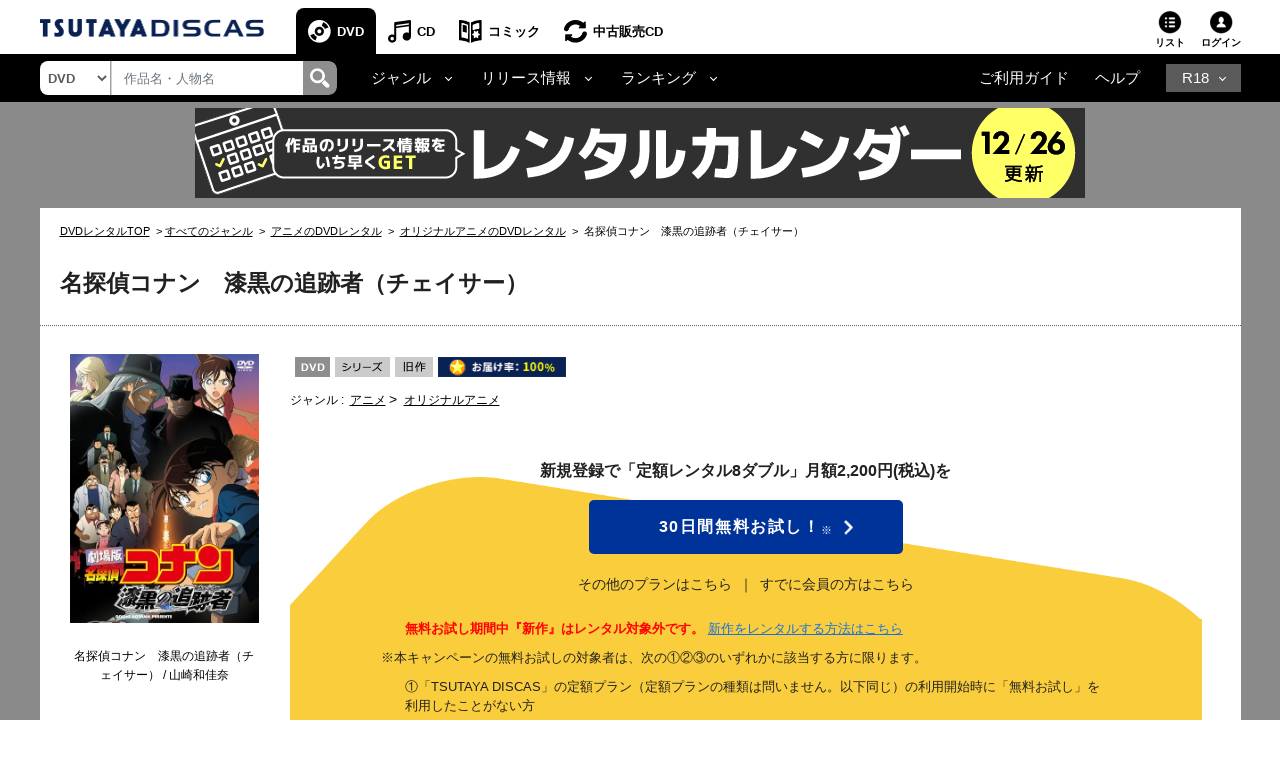

--- FILE ---
content_type: text/css
request_url: https://www.discas.net/netdvd/css/discas/css/dvd/dvd_detail_2_login.css?20240520
body_size: 4973
content:
.left-content-dvd {
  background: #fff;
  max-width: 75%;
  color: #000;
  padding-top: 1px !important;
}
.left-content-dvd .relative-work-bar {
  margin-top: 27px !important;
}
.img-banner-detail {
  width: 890px;
  height: 90px;
}
/*#img-star {
  display: none;
}*/
#left-content .c_pager_num {
  padding-bottom: 2px;
}
#left-content .c_pager_num .page-number-text .has_pages {
  position: absolute;
  left: 15px;
}
.relative-product {
  margin-bottom: 22px;
}
.wrap-center-cnt-dvd-login {
  font-family: HelveticaNeue, 'HiraKakuProN-W3', 'メイリオ', sans-serif;
}
.wrap-center-cnt-dvd-login .tab-dvd {
  margin-bottom: 14px;
}
.wrap-center-cnt-dvd-login .p-dvd-bar {
  font-size: 12px;
}
.wrap-center-cnt-dvd-login .c_pager_num {
  border-bottom: 1px dotted #666;
  border-top: 1px dotted #666;
  margin-left: 17px;
  margin-right: 21px;
  padding-bottom: 0px;
  padding-top: 2.3%;
  margin-top: 16px;
}
.wrap-center-cnt-dvd-login .c_pager_num .p-page-number {
  margin-top: 0px;
  margin-left: -25px !important;
}
.wrap-center-cnt-dvd-login .c_pager_num .pagination-detail {
  padding-left: 13%;
  padding-bottom: 20px;
}
.wrap-center-cnt-dvd-login .c_pager_num_end {
  border-top: none;
}
.wrap-center-cnt-dvd-login .wrap-content {
  margin-left: 17px;
  margin-right: 21px;
  padding-bottom: 16px;
  margin-top: 20px;
  border-bottom: 1px dotted #666;
}
.wrap-center-cnt-dvd-login .wrap-content .wrap-discas_spec_table {
  bottom: 0px;
  display: none;
  width: 100%;
  font-size: 12px;
}
.wrap-center-cnt-dvd-login .wrap-content .wrap-discas_spec_table .discas_spec_table {
  width: 100%;
  margin-bottom: 12px;
}
.wrap-center-cnt-dvd-login .wrap-content .wrap-discas_spec_table .discas_spec_table tbody {
  border: 1px solid #c6c6c6;
}
.wrap-center-cnt-dvd-login .wrap-content .wrap-discas_spec_table .discas_spec_table tr th {
  width: 33%;
  padding: 10px 15px 5px;
  border-right: 1px solid #c6c6c6;
}
.wrap-center-cnt-dvd-login .wrap-content .wrap-discas_spec_table .discas_spec_table tr td {
  width: 33%;
  padding: 1px 15px 10px;
  border-right: 1px solid #c6c6c6;
  border-bottom: 1px solid #c6c6c6;
}
.wrap-center-cnt-dvd-login .wrap-content .wrap-title {
  padding-left: 0px;
}
.wrap-center-cnt-dvd-login .wrap-content .wrap-title img {
  height: 20px;
  margin-left: 10px;
}
.wrap-center-cnt-dvd-login .wrap-content .wrap-title p {
  font-weight: 400;
  font-size: 12px;
  margin: 0px;
}
.wrap-center-cnt-dvd-login .wrap-content .wrap-btn {
  padding-right: 0px;
}
.wrap-center-cnt-dvd-login .wrap-content .wrap-btn .btn-add,
.wrap-center-cnt-dvd-login .wrap-content .wrap-btn .btn-pay {
  width: 54% !important;
  float: right;
  margin-top: 0px !important;
}
.wrap-center-cnt-dvd-login .wrap-content .wrap-btn .btn-pay {
  margin-top: 1px !important;
}
.wrap-center-cnt-dvd-login .wrap-content .link-detail {
  padding: 0px;
  margin-top: 19px;
}
.wrap-center-cnt-dvd-login .wrap-content .link-detail a {
  font-size: 12px;
  text-decoration: underline;
}
.wrap-center-cnt-dvd-login .wrap-content .link-detail a:hover {
  color: #039;
}
.wrap-center-cnt-dvd-login .wrap-content .link-detail .link_toggle {
  margin-top: 0px;
}
/*.wrap-center-cnt-dvd-login .wrap-content .wrap-btn .btn-add a:after {
  content: "";
  background: url("/images/dvd-detail/icon-star.png") no-repeat;
  width: 25px;
  height: 25px;
  margin-top: -11px;
  position: absolute;
  top: 50%;
  right: 10px;
}*/
.wrap-center-cnt-dvd-login #img-star {
  display: block;
}
.wrap-center-cnt-dvd-login .icon_toggle_discas_tb {
  display: inline-block;
  background: url("/cosmo_common/images/arrow_down.png") no-repeat right center;
  padding-right: 15px;
  cursor: pointer;
  text-decoration: underline;
  font-size: 12px;
  color: #000;
}
.wrap-center-cnt-dvd-login .open-discas-tb {
  background: url("/cosmo_common/images/arrow_up.png") no-repeat right center;
}
.wrap-center-cnt-dvd-login .icon_toggle_discas_tb:hover {
  text-decoration: underline;
  color: #315090;
}
.wrap-center-cnt-dvd-login .c-center button {
  width: 73% !important;
  margin-top: 0px !important;
}
.wrap-center-cnt-dvd-login .c-center .div_left button {
  float: right;
}
.wrap-center-cnt-dvd-login .c-center .div_left button a {
  width: 100%;
}
.wrap-center-cnt-dvd-login .c-center .div_right button {
  margin-left: 1px !important;
}
.wrap-center-cnt-dvd-login .c-center .div_right button a {
  width: 90%;
}
.wrap-center-cnt-dvd-login .c-center .col-6 {
  padding-right: 0px;
  padding-left: 0px;
}
.wrap-center-cnt-dvd-login .c-center #img-arrow-right {
  width: 3% !important;
}
.wrap-center-cnt-dvd-login .c_pager_num_end {
  padding-top: 0px !important;
}
.btn-add:hover {
  background-color: #026 !important;
}
.btn-pay:hover {
  background-color: #062 !important;
}
.wrap-center-cnt-dvd-login-mb {
  display: none;
}
.wrap-center-cnt-dvd-login .c-center .div_left button a {
  width: 94%;
}
.wrap-center-cnt-dvd-login .c-center button {
  width: 78% !important;
  margin-top: 0px !important;
}
.wrap-center-cnt-dvd-login .c-center button a {
  text-align: center;
}
.wrapper-cnt-login .wrap-btn .btn-add,
.wrapper-cnt-login .wrap-btn .btn-pay {
  width: 59% !important;
}
.wrapper-cnt-login .wrap-btn .btn-add {
  padding: 15px 17px 15px 3px !important;
}
.wrapper-cnt-login .wrap-btn .btn-add #img-star {
  margin-right: 0px;
  margin-top: 12px;
}
.wrapper-cnt-login .wrap-btn .btn-add a {
  width: 86%;
}
.wrapper-cnt-login .c-center .btn-add {
  width: 80%;
}
.text-btn-center1,
.text-btn-center2 {
  text-align: center;
}
@media (max-width: 1113.98px) {
  .wrap-center-cnt-dvd-login .c-center button {
    width: 86% !important;
  }
}
@media (max-width: 1106.98px) {
  .wrapper-cnt-login .wrap-btn .btn-add #img-star {
    margin-top: -30px;
  }
}
@media (max-width: 991.98px) {
  .wrap-center-cnt-dvd-login {
    display: none;
  }
  .wrap-center-cnt-dvd-login-mb {
    display: block;
    color: #212121;
    font: 12px/17px arial, sans-serif;
  }
  .wrap-center-cnt-dvd-login-mb .title {
    font-size: 15px;
    font-weight: bold;
    margin-bottom: 10px;
    margin-top: 10px;
    margin-left: 12px;
  }
  .wrap-center-cnt-dvd-login-mb .page-num {
    padding-left: 12px;
    padding-top: 12px;
    background: #efede7;
    padding-bottom: 10px;
    font-size: 13px;
    font-weight: bold;
  }
  .wrap-center-cnt-dvd-login-mb .page-num p {
    margin-bottom: 0.7rem;
  }
  .wrap-center-cnt-dvd-login-mb .pagination {
    border-radius: 0px;
  }
  .wrap-center-cnt-dvd-login-mb .pagination a:not(.active) {
    color: #1972dd;
  }
  .wrap-center-cnt-dvd-login-mb .pagination .active {
    color: #212121;
    margin-left: 5px;
  }
  .wrap-center-cnt-dvd-login-mb .wrap-content .title {
    margin-left: 0px;
  }
  .wrap-center-cnt-dvd-login-mb .wrap-content img {
    height: 20px;
    margin-bottom: 19px;
  }
  .wrap-center-cnt-dvd-login-mb .wrap-content .wrap-item .item .btn-pay a img #img-arrow-right {
	display: none;
  }
  .wrap-center-cnt-dvd-login-mb .wrap-content .wrap-item {
    border-bottom: solid 1px #e7e7e7;
  }
  .wrap-center-cnt-dvd-login-mb .wrap-content .item {
    margin-left: 12px;
    padding-bottom: 21px;
  }
  .wrap-center-cnt-dvd-login-mb .wrap-content .item .wrap-btn {
    padding-left: 5px;
    padding-right: 3px;
    padding-bottom: 24px;
    font: bold 14px/42px Arial, Helvetica, sans-serif;
  }
  .wrap-center-cnt-dvd-login-mb .wrap-content .item .wrap-btn .col-12 {
    margin-left: 0px;
    padding-left: 0px;
    padding-right: 0px;
    margin-bottom: 12px;
  }
  .wrap-center-cnt-dvd-login-mb .wrap-content .item .wrap-btn .col-12 .disabled {
  	display: none;
  }
  .wrap-center-cnt-dvd-login-mb .wrap-content .item .wrap-btn .btn-add,
  .wrap-center-cnt-dvd-login-mb .wrap-content .item .wrap-btn .btn-pay {
    width: 97%;
    height: 44px;
    border: 1px #999 solid;
    margin-left: 0px;
    margin-right: 10px;
  }
  .wrap-center-cnt-dvd-login-mb .wrap-content .item .wrap-btn .btn-add a,
  .wrap-center-cnt-dvd-login-mb .wrap-content .item .wrap-btn .btn-pay a {
    color: #fff;
    font-size: 14px;
    font-weight: bold;
  }
  .wrap-center-cnt-dvd-login-mb .wrap-content .item .wrap-btn .btn-add #img-star,
  .wrap-center-cnt-dvd-login-mb .wrap-content .item .wrap-btn .btn-pay #img-star {
    display: block;
    float: right;
    margin-top: 5px;
    width: 25px;
    height: 25px;
  }
  .wrap-center-cnt-dvd-login-mb .wrap-content .item .wrap-btn .btn-add {
    background: linear-gradient(to bottom, #394c73 0%, #0d1f42 100%);
    padding-top: 1px;
  }
  .wrap-center-cnt-dvd-login-mb .wrap-content .item .wrap-btn .btn-add p {
    margin-top: -44px;
  }
  .wrap-center-cnt-dvd-login-mb .wrap-content .item .wrap-btn .btn-pay {
    background: linear-gradient(to bottom, #84c032 50%, #4da622 100%) !important;
  }
  .wrap-center-cnt-dvd-login-mb .wrap-content .item .wrap-btn .btn-pay.pay-added {
    background: #c1e5c1 !important;
  }
  .slide-detail-holder {
    padding-right: 16px;
    margin-left: -4px;
  }
  .slide-detail-holder .slide-link {
    font-size: 14px;
    padding: 10px 20px;
    background: url("/images/discas/images/plus.png") 5px 47% no-repeat;
    -webkit-background-size: 12px 12px;
    color: #1972dd;
  }
  .slide-detail-holder .slide-content {
    padding-top: 10px;
    display: none;
  }
  .slide-detail-holder .work-details-list {
    font-family: arial, sans-serif;
  }
  .slide-detail-holder .work-details-list .sub-item {
    border-bottom: 1px #a7a7a7 dotted;
    margin-left: 5px;
    padding-bottom: 8px;
    padding-top: 8px;
    font-size: 13px;
  }
  .slide-detail-holder .work-details-list .sub-item dt {
    font-weight: normal;
  }
  .slide-detail-holder .work-details-list .note,
  .slide-detail-holder .work-details-list .s-place-registrant {
    border-bottom: none;
    padding-bottom: 0px;
  }
  .slide-detail-holder .work-details-list .rating dd,
  .slide-detail-holder .work-details-list .voice dd,
  .slide-detail-holder .work-details-list .sub-title-l dd {
    margin-bottom: 0px;
  }
  .sep-holder {
    margin: 16px 0px 28px 15px;
  }
  .sep-holder .btn-sep-mobile {
	text-align: center;
    width: 92%;
    height: 44px;
    background: linear-gradient(to bottom, #fefefe 0%, #cecece 100%);
    border: 1px #999 solid;
    margin-left: 10px;
    margin-right: 10px;
    margin-bottom: 12px;
  }
  .sep-holder .btn-sep-mobile.btn-sep-add {
    background: linear-gradient(to bottom, #394c73 0%, #0d1f42 100%);
  }
  .sep-holder .btn-sep-mobile.btn-sep-pay {
    background: linear-gradient(to bottom, #84c032 50%, #4da622 100%);
  }
  .sep-holder .btn-sep-mobile button {
	border: none;
	margin-top: 10px;
	background: none;
  }
  .sep-holder .btn-sep-mobile button.added,
  .sep-holder .btn-sep-mobile button.pay-added {
    width: 100%;
    height: 100%;
  }
  .sep-holder .btn-sep-mobile button.added a {
    color: white;
  }
  .sep-holder .btn-sep-mobile button:hover:not(.added):not(.pay-added) {
    background: none !important;
  }
  .sep-holder .btn-sep-mobile a {
    font-size: 14px;
    font-family: Arial, Helvetica, sans-serif;
    color: #fff;
    font-weight: bold;
  }
  .row-review-mobile .a-row-review-mobile {
    padding-top: 0px !important;
    line-height: 1.5;
    padding-left: 20px !important;
    display: -ms-flexbox;
    display: flex;
  }
  .btn-pay-sp {
    line-height: 17px;
  }
}
.relative-product .content-product .icon-star-product,
.relative-product .content-product .icon-star-product a {
  width: 100%;
}
.relative-product .content-product p.icon-star-product {
  text-align: right;
  padding-right: 10px;
  margin-bottom: 17px;
  margin-top: 2px;
}
@media (max-width: 1199.98px) and (min-width: 992px) {
  #right-content {
    -ms-flex: 0 0 25% !important;
        flex: 0 0 25% !important;
    max-width: 25% !important;
  }
}
@media (max-width: 1119.98px) {
  .note-review-link {
    padding-left: 0px;
  }
}
@media (max-width: 1029.98px) {
  .note-review-link {
    padding-left: 38px;
  }
}
@media (min-width: 992px) {
  /*.detail-explain-mb {
    display: none;
  }*/
  .wrap-center-cnt-dvd-login .wrap-content .btn-add .a-button-add,
  .wrap-center-cnt-dvd-login .wrap-content .btn-pay .a-button-pay {
	width: 80%;
  }
    .banner-detail {
    margin-top: 20px !important;
    margin-bottom: -15px;
  }
  .c_tit_lv4 {
    font-size: 14px;
    font-weight: bold;
    margin-top: 20px;
    border-bottom: 1px solid #afafaf;
    padding-bottom: 5px;
  }
  .left-content-dvd #left-content {
    max-width: 100% !important;
  }
  .left-content-dvd #left-content .c_unit {
    margin: 30px;
    margin-left: 15px;
    margin-right: 25px;
  }
  .left-content-dvd #left-content .c_unit img {
    border: none;
    vertical-align: bottom;
  }
  .left-content-dvd #left-content .discas_tit {
    display: table;
    table-layout: fixed;
    width: 100%;
  }
  .left-content-dvd #left-content .discas_tit .discas_tit-ranking {
    display: table-cell;
    text-align: center;
    vertical-align: top;
    width: 80px;
  }
  .left-content-dvd #left-content .discas_tit .discas_tit-ranking span {
    display: block;
  }
  .left-content-dvd #left-content .discas_tit .discas_tit-ranking span img {
    vertical-align: top;
  }
  .left-content-dvd #left-content .discas_tit .c_tit_article_lv1 {
    padding-left: 20px;
    display: table-cell;
    vertical-align: middle;
    margin-top: 0;
    font-weight: bold;
    font-size: 20px;
    font-family: HelveticaNeue, 'HiraKakuProN-W3', '繝｡繧､繝ｪ繧ｪ', sans-serif;
  }
  .btn-pay,
  .btn-add {
    padding: 15px 25px 15px 3px !important;
    position: relative;
    height: auto !important;
    text-align: left;
  }
  .btn-pay .a-btn-add:after,
  .btn-add .a-button-add.list:after,
  .btn-pay .a-button-pay:after,
  .btn-add .a-btn-pay:after {
    content: "";
    background: url("/cosmo_common/images/arrow_white_l.png") no-repeat;
    width: 11px;
    height: 18px;
    margin-top: -9px;
    position: absolute;
    top: 50%;
    right: 10px;
  }
  .disabled[class*="btn"] .a-button-pay:after,
  .disabled[class*="btn"] .a-button-add:after {
  	background: none;
  }
  .wrap-center-cnt-dvd-login .wrap-content .wrap-btn div .disabled[class*="btn"] .a-button-pay {
  	opacity: 0.7;
  }
  .btn-add-product-item .a-btn-add-product.list:after {
	content: "";
	background: url("/cosmo_common/images/arrow_white_m.png") no-repeat;
	width: 8px;
	height: 13px;
	margin-top: -3px;
	position: absolute;
	top: 47%;
	right: 20px;
  }
  .btn-add-product-item .a-btn-add-product:after {
	content: "";
    width: 21px;
	height: 21px;
	margin-top: -6px;
	position: absolute;
	top: 45%;
	right: 18px;
  }
  .btn-add-product-item .a-btn-add-product.deli_01:after {
	background: url("/common/images/icon_deli_s_01.png") no-repeat;
  }
  .btn-add-product-item .a-btn-add-product.deli_02:after {
	background: url("/common/images/icon_deli_s_02.png") no-repeat;
  }
  .btn-add-product-item .a-btn-add-product.deli_03:after {
	background: url("/common/images/icon_deli_s_03.png") no-repeat;
  }
  .btn-add-product-item .a-btn-add-product.deli_04:after {
	background: url("/common/images/icon_deli_s_04.png") no-repeat;
  }
  .btn-add-product-item .a-btn-add-product.deli_05:after {
	background: url("/common/images/icon_deli_s_05.png") no-repeat;
  }
  .btn-add-product-item .a-btn-add-product.deli_06:after {
	background: url("/common/images/icon_deli_s_07.png") no-repeat;
  }
  .btn-add-product-item .a-btn-add-product.deli_07:after {
	background: url("/common/images/icon_deli_s_09.png") no-repeat;
  }
  .btn-add .a-button-add:after {
	content: "";
	width: 25px;
	height: 25px;
	margin-top: -12px;
	position: absolute;
	top: 50%;
	right: 10px;
  }
  .btn-add .a-button-add.deli_01:after {
	background: url("/common/images/icon_deli_m_01.png") no-repeat;
  }
  .btn-add .a-button-add.deli_02:after {
	background: url("/common/images/icon_deli_m_02.png") no-repeat;
  }
  .btn-add .a-button-add.deli_03:after {
    background: url("/common/images/icon_deli_m_03.png") no-repeat;
  }
  .btn-add .a-button-add.deli_04:after {
    background: url("/common/images/icon_deli_m_04.png") no-repeat;
  }
  .btn-add .a-button-add.deli_05:after {
    background: url("/common/images/icon_deli_m_05.png") no-repeat;
  }
  .btn-add .a-button-add.deli_06:after {
    background: url("/common/images/icon_deli_m_07.png") no-repeat;
  }
  .btn-add .a-button-add.deli_07:after {
    background: url("/common/images/icon_deli_m_09.png") no-repeat;
  }
  .add-account-dvd,
  .pay-account-dvd {
    height: auto !important;
    padding-bottom: 20px;
  }
  .c-product {
    border-bottom: 1px dotted #666;
    border-top: 1px dotted #666;
    display: table;
    font-family: HelveticaNeue, 'HiraKakuProN-W3', '繝｡繧､繝ｪ繧ｪ', sans-serif;
  }
  .col-content-cart a {
    text-decoration: underline;
    color: #000;
  }
  .c-product a:hover {
    color: #039;
  }
  .c-product .c-product-thumb {
    min-width: 200px;
    display: table-cell;
  }
  .c-product .c-product-thumb .c-product-thumb-img {
    padding: 30px;
    text-align: center;
  }
  .c-product .c-product-thumb .c-product-thumb-img .c-product-img-caption {
    font-size: 12px;
  }
  .c-product .c-product-thumb .c_product-thumb_txt {
    padding: 0 30px 30px;
    margin-top: -15px;
  }
  .c-product .c-product-thumb .c_product-thumb_txt .discas_summary-rating {
    margin: 15px 0 10px;
    overflow: hidden;
  }
  .c-product .c-product-thumb .c_product-thumb_txt .discas_summary-rating dt {
    float: left;
    clear: left;
    margin: 3px 0;
    font-weight: normal;
  }
  .c-product .c-product-thumb .c_product-thumb_txt .discas_summary-rating dd {
    float: left;
    margin: 3px 0;
  }
  .c-product .c-product-thumb .c_product-thumb_txt .discas_summary-rating dd .point {
    display: inline-block;
  }
  .c-product .c-product-thumb .c_product-thumb_txt .rate-range {
    display: none;
  }
  .c-product .c-product-thumb .c_product-thumb_txt .c_rating_l p {
    font-size: 14px;
    font-weight: bold;
    vertical-align: middle;
    margin-top: 5px;
    text-align: center;
  }
  ul,
  li,
  ol {
    margin: 0;
    padding: 0;
    list-style: none;
  }
  p {
    margin: 15px 0 0 0;
    padding: 0;
  }
  dl dt,
  dl dd {
    margin: 0;
    padding: 0;
  }
  .c_product-detail {
    background: transparent;
    padding: 30px 30px 30px 0;
    display: table-cell;
    vertical-align: top;
    font-size: 12px;
  }
  .c_product-detail p {
    font-family: HelveticaNeue, 'HiraKakuProN-W3', '繝｡繧､繝ｪ繧ｪ', sans-serif;
    color: #000;
  }
  .c_product-detail .c_list_icon {
    overflow: hidden;
  }
  .c_product-detail .c_list_icon li {
    float: left;
    margin: 0 5px 5px 0;
  }
  .c_product-detail .c_list_icon li img {
    height: 20px;
  }
  .col-content-cart .discas_summary-notice {
  	font-size: 13px;
  }
  .col-content-cart .discas_summary-notice p {
    margin: 4px 0;
  }
  .col-content-cart .discas_summary-notice p a:hover {
  	text-decoration: underline;
  	color: #039;
  }
  .c_product-detail .discas_summary-genre {
    margin: 10px 0;
  }
  .c_product-detail .discas_summary-genre dd,
  .c_product-detail .discas_summary-genre dt {
    display: inline-block;
    font-weight: normal;
  }
  .c_product-detail .c_product-topicpath li {
    display: inline-block;
  }
  .c_product-detail .c_product-topicpath li:before {
    content: " > ";
  }
  .c_product-detail .c_product-topicpath li.home:before {
    content: "";
  }
  .c_product-detail .product_detail_cast_1 {
    margin-top: 10px;
  }
  .c_product-detail .c_table_cast th {
    font-weight: bold;
    width: 90px;
  }
  .c_product-detail .c_table_cast td {
    empty-cells: show;
    vertical-align: top;
    padding: 3px;
    text-align: left;
    padding-right: 25px;
  }
  .c_product-detail .js_info_detail-body {
    display: none;
  }
  .c_product-detail .link_toggle {
    margin-top: 5px;
  }
  .c_product-detail .link_toggle .icon_toggle {
    display: inline-block;
    background: url("/images/dvd-detail/xarrow_down.png") no-repeat right center;
    padding-right: 15px;
  }
  .c_product-detail .link_toggle .icon_toggle.open {
    background: url("/images/dvd-detail/xarrow_up.png") no-repeat right center;
  }
  .c_product-detail .link_toggle .icon_toggle :hover {
    color: #039;
  }
  .wrap-content .btn-add {
    padding: 15px 0px 15px 3px !important;
  }
  .wrap-content .btn-add .a-btn-add:after {
    content: none;
  }
  #right-content .btn-add .a-btn-add,
  #right-content .btn-pay .a-btn-pay,
  #right-content .add-account-dvd .h2-add-account-dvd,
  #right-content .h2-pay-account-dvd,
  #right-content .h3-list-right-TV {
    font-family: HelveticaNeue, 'HiraKakuProN-W3', '繝｡繧､繝ｪ繧ｪ', sans-serif !important;
	line-height: 1.2;
  }
  .img-arrow-right {
    display: block;
    width: 4.5%;
    float: right;
    margin-right: 5px;
  }
  /*#img-arrow-right {
    margin-right: 5px !important;
    width: 4.5% !important;
    display: none;
  }*/
  .wrap-center-cnt-dvd-login .wrap-content .btn-add #img-star {
	margin-right: 10px;
  }	
  .c_tit_lv2 {
    background-color: #666;
    padding: 13px 20px 10px;
    color: #fff;
    margin-top: 30px;
    font-weight: bold;
    font-size: 16px;
  }
  .user-review {
    padding: 0 25px 0px 15px;
    font-family: HelveticaNeue, 'HiraKakuProN-W3', '繝｡繧､繝ｪ繧ｪ', sans-serif;
    font-size: 12px;
  }
  #reviewFromStart .c_left,
  #reviewFromStart .c_right {
    float: left;
    margin-top: 5px;
  }
  #reviewFromStart .c_left {
    width: 70%;
  }
  #reviewFromStart .c_left p {
    font-size: 14px;
    font-weight: bold;
  }
  #reviewFromStart .c_right {
    width: 30%;
    text-align: right;
    margin-top: 10px;
  }
  #reviewFromStart .c_right .right-in {
    float: right;
  }
  #reviewFromStart .c_right .c_btn_inline_arrow {
    color: #fff;
    display: block;
    font-weight: bold;
    background-color: #8e8e8e;
    cursor: pointer;
    box-sizing: border-box;
    font-size: 14px;
    padding: 10px 30px 10px 15px;
  }
  #reviewFromStart .c_right .c_btn_inline_arrow:hover {
    color: #fff;
    background-color: #666;
  }
  #reviewFromStart .c_right .c_btn_inline_arrow:after {
    content: '';
    position: absolute;
    background: url("/images/dvd-detail/xarrow_white_m.png") no-repeat;
    width: 8px;
    height: 13px;
    margin-top: 3px;
    margin-left: 12px;
  }
  .c_pager_num {
    text-align: center;
    margin-top: 40px;
    position: relative;
  }
  .c_pager_num .c_pager_num-status {
    position: absolute;
    left: 0;
    bottom: 0;
  }
  .menu-bar-review .a-left-menu-review {
    padding-left: 25px;
    padding-right: 8px;
  }
  .menu-bar-review .item-menu-tab-active .a-left-menu-review {
  	padding-left: 15px;
  	padding-right: 15px;
  }
  .row-review-content {
    /*margin-left: 0px !important;*/
    padding-bottom: 20px;
  }
  .row-review-content {
    display: block !important;
    /*width: 100% !important;*/
  }
  .row-review-content .col-12 {
    padding-right: 0;
  }
  .user-review .last-page {
    margin-top: 3px;
    padding-top: 0;
  }
  .publication-content,
  .favorite-content,
  .note-review,
  .text-rating-review,
  .review-content-2 p {
    font-family: HelveticaNeue, 'HiraKakuProN-W3', '繝｡繧､繝ｪ繧ｪ', sans-serif !important;
  }
  #star-distance-review {
    margin-top: 15px;
    margin-left: 0;
    display: -ms-inline-flexbox;
    display: inline-flex;
  }
  .text-rating-review {
    margin-top: -3px !important;
  }
  .c_seo_txt,
  .c_copyright_txt {
    font-size: 10px;
    text-align: center;
    margin-top: 0px;
    margin-bottom: 10px;
  }
  .review_list-page {
  	position: relative;
  	text-align: center;
  	margin-bottom: 20px;
  	margin-top: 20px;
  	line-height: 1.6;
  }
  .review_list-page ul {
  	display: inline-block;
  }
  .review_list-page p {
  	position: absolute;
    left: 0;
    bottom: -25px;
    margin-left: 15px;
    padding-bottom: 6px;
    font-size: 12px;
    line-height: 2;
  }
  .review_list-page ul li {
  	list-style: none;
  	display: inline;
  }
  .review_list-page ul li.current span {
  	color: #fff;
    background: #000;
    border-left: 1px solid #0f0f0f;
    border-right: 1px solid #0f0f0f;
    float: left;
    line-height: 26px;
    text-decoration: none;
    min-width: 26px;
  }
  .review_list-page ul li a {
  	float: left;
    line-height: 26px;
    text-decoration: none;
    color: black;
    background-color: #e4e4e4;
    min-width: 26px;
    border-left: 1px solid #e6e6e6;
    border-right: 1px solid #e6e6e6;
  }
  .review_list-page ul li.list_page-prev a, .review_list-page ul li.list_page-next a {
    background: none;
    width: auto;
    margin: 0 20px;
    border: none;
  }
}
@media (max-width: 991.98px) {
  .user-review {
    display: none;
  }
  .left-content-dvd {
    width: 100%;
    max-width: 100%;
  }
  #container-dvd-detail {
    font: 13px/16px Arial, Helvetica, sans-serif;
    color: #333;
  }
  #right-content-mobile {
    position: relative;
  }
  .left-content {
    padding: 0;
  }
  .info-content,
  .discas_tit-ranking,
  .list-menu-mb {
    display: none;
  }
  .c_tit_article_lv1 {
    margin: 0 0 14px;
    font: bold 15px/18px Arial, Helvetica, sans-serif;
  }
  .c-product .c-image {
    overflow: hidden;
    margin-bottom: 15px;
  }
  .c-product .c-image .c-product-thumb-img {
    margin: 0 20px 0 0;
    width: 100px;
    float: left;
  }
  .c-product .c-image .c-product-thumb-img img {
    width: 100%;
  }
  .c-product .c-image .c-product-thumb-img .c-product-img-caption {
    display: none;
  }
  .c-product .c-image .point {
    display: none;
  }
  .c-product .c-image .discas_summary-rating {
    display: -webkit-box;
    font-size: 13px;
  }
  .c-product .c-image .discas_summary-rating dt {
    font-weight: normal;
  }
  .c-product .c-image .discas_summary-rating .c_center {
    display: none;
  }
  .c-product .c-image .c_product-thumb_txt .rate-range {
    display: block;
    background-image: url("/images/comic/star@2.png");
    background-size: 16px 66px;
    height: 15px;
    width: 80px;
    margin: 7px 0 8px;
  }
  .c-product .c-image .c_product-thumb_txt .rate-selected {
    background: url("/images/comic/star.png") repeat scroll left -16px transparent;
    height: 15px;
    width: 48px;
  }
  .c-product .c-image .c_product-thumb_txt .c_center {
    display: none;
  }
  .c-product .c_list_icon {
    margin: 0;
    padding: 0;
    list-style: none;
    overflow: hidden;
  }
  .c-product .c_list_icon img {
    display: block;
    height: 20px;
    width: auto;
  }
  .c-product .c_list_icon li {
    display: inline-block;
    vertical-align: top;
    margin: 0 2px 10px 0;
  }
  .col-cart,
  .col-content-cart .right-content-mobile .list-menu-mb{
	padding-left: 5px;
  }
  .col-content-cart .discas_summary-notice {
  	display: none;
  }
  #right-content-mobile .h2-add-account-dvd,
  #right-content-mobile .h2-pay-account-dvd {
    font: bold 15px/20px Arial, Helvetica, sans-serif;
    color: #212121;
    margin-left: 5px;
    margin-right: -5px;
    margin-bottom: 20px;
  }
  #goods-detail {
    margin-bottom: auto;
  }
  .img-fluid {
    max-width: 100%;
    height: 41.9px;
  }
  #right-content-mobile .add-account-dvd .btn-add {
	position: relative;
  }
  #right-content-mobile .add-account-dvd .btn-add .a-button-add:after {
	right: 10px;
  }
  .btn-add .a-button-add:after {
	content: "";
	width: 25px;
	height: 25px;
	margin-top: -12px;
	position: absolute;
	top: 50%;
	right: 30px;
  }
  .btn-add .a-button-add.deli_01:after {
	background: url("/common/images/icon_deli_m_01.png") no-repeat;
  }
  .btn-add .a-button-add.deli_02:after {
	background: url("/common/images/icon_deli_m_02.png") no-repeat;
  }
  .btn-add .a-button-add.deli_03:after {
    background: url("/common/images/icon_deli_m_03.png") no-repeat;
  }
  .btn-add .a-button-add.deli_04:after {
    background: url("/common/images/icon_deli_m_04.png") no-repeat;
  }
  .btn-add .a-button-add.deli_05:after {
    background: url("/common/images/icon_deli_m_05.png") no-repeat;
  }
  .btn-add .a-button-add.deli_06:after {
    background: url("/common/images/icon_deli_m_07.png") no-repeat;
  }
  .btn-add .a-button-add.deli_07:after {
    background: url("/common/images/icon_deli_m_09.png") no-repeat;
  }
  .btn-add-account-dvd {
    margin-top: 25px !important;
  }
  .title-table-under,
  .table-under-footer {
    display: none !important;
  }
  .detail-explain-mb {
    display: none;
    margin-bottom: 0;
  }
  .detail-explain-mb .readmore-title-mobile {
    margin-left: 10px;
  }
  /*#multi-item-example {
    top: -30px !important;
  }*/
  .fa-chevron-right:before {
    padding-right: 25px;
    font-size: 16px;
  }
  .fa-chevron-left:before {
    padding-left: 25px;
    font-size: 16px;
  }
  .list-mobile-detail2 {
    width: 100%;
  }
  .adv-img {
    display: none;
    padding-left: 10px;
    padding-right: 10px;
    padding-bottom: 5px;
  }
  .content-review-mobile .rate-range-mb {
    background: url("/images/discas/images/star@2.png") repeat scroll 0 0 transparent;
    display: inline-block;
    position: relative;
    background-size: 16px 66px;
    height: 15px;
    width: 80px;
  }
  .content-review-mobile .rate-range-mb .rate-selected-mb {
    background: url("/images/discas/images/star.png") repeat scroll left -16px transparent;
    width: 80px;
    height: 15px;
    position: absolute;
    background-position: left -50px !important;
  }
  #review-mb1 .col-6 {
    padding-left: 10px;
  }
  #list-link-view,
  #list-link-view-blue {
    padding-left: 10px;
  }
  .row-review-mobile:last-child {
    margin-bottom: 20px;
  }
  #multi-item-example ol li {
    width: 10px;
    height: 10px;
    margin-left: 15px;
    margin-right: -5px;
  }
}
@media (min-width: 768px) {
  .col-md-3 {
    -ms-flex: auto;
        flex: auto;
  }
}

 /*# sourceMappingURL=dvd_detail_2_login.css.map */

--- FILE ---
content_type: text/css
request_url: https://www.discas.net/netdvd/css/discas/css/slide/slide_product_recommend.css?20250326
body_size: 1520
content:
.package-list-wrapper-recommend .slider-product-mobile {
  display: none;
}
.package-list-wrapper-recommend .slick-slide {
  overflow: hidden;
}
.package-list-wrapper-recommend .container-fluid.slider-product-mobile {
    display: block;
}
.package-list-wrapper-recommend .slick-slide > div {
  width: unset;
  height: unset;
  margin: auto;
  margin-top: 30px;
}
.package-list-wrapper-recommend .slick-center > div {
  transform: scale(1);
  width: 120px;
  height: 120px;
  margin-top: 0px;
}
.package-list-wrapper-recommend .slider__item > img {
  width: 100%;
  height: 100%;
}
.package-list-wrapper-recommend .slick-active .slider__item > img {
  width: 70px;
  height: 70px;
}
.package-list-wrapper-recommend .slick-center .slider__item > img {
  width: 120px;
  height: 120px;
}
.package-list-wrapper-recommend .link-title-slick {
  color: #1972dd !important;
}
.package-list-wrapper-recommend .fa-right-icon-detail,
.package-list-wrapper-recommend .fa-left-icon-detail {
  font-size: 18px;
  color: #e47911;
}
.package-list-wrapper-recommend .fa-right-icon-detail {
  position: absolute;
  right: -1.5%;
  bottom: 50%;
}
.package-list-wrapper-recommend .fa-left-icon-detail {
  position: absolute;
  bottom: 50%;
  left: -1.5%;
}
.package-list-wrapper-recommend .slide-title-area .slide-title {
  float: left;
  font-size: 20px;
  font-weight: bold;
  color: #000 !important;
  margin-bottom: -10px;
}
.package-list-wrapper-recommend .slick-slide a img:hover {
  opacity: 0.5 !important;
  transition: all , 0.3s;
}
.package-list-wrapper-recommend .slick-arrow.slick-disabled {
  display: none !important;
}
.package-list-wrapper-recommend .slick-next:before, .package-list-wrapper-recommend .slick-prev:before {
    content: none;
}
.package-list-wrapper-recommend .container-fluid div.slick-next.slick-arrow img:hover {
	opacity: 1;
}
.package-list-wrapper-recommend .container-fluid div.slick-prev.slick-arrow img:hover {
    opacity: 1;
}
.package-list-wrapper-recommend .slider-product {
  text-align: -webkit-center;
}
.package-list-wrapper-recommend .slider-product.left-text {
  text-align: left;
  margin-left: 5px;
}
.package-list-wrapper-recommend .package-detail-area {
    display: none;
}
#main-list-wrapper-recommend #recommend-detail .recommend-name{
    background: #e4e4e4;
    margin: 10px 1px 0px;
    text-align: left;
    font: 0px / 0px Arial, Helvetica, sans-serif;
}
#main-list-wrapper-recommend #recommend-detail .recommend-name a{
    font-weight: bold;
    overflow: hidden;
    display: -webkit-inline-box;
    -webkit-line-clamp: 2;
    -webkit-box-orient: vertical;
    margin: 10px 10px;
    line-height: 1.5em;
    height: 3em;
    font-size: 12px;
    color: #000;
}
#main-list-wrapper-recommend #recommend-detail .recommend-name a:hover{
    color: #315090;
}
#main-list-wrapper-recommend .content-recommend-product {
  text-align: -webkit-center;
}
#recommend-magazine .content-recommend-product .css-dvd-title {
  text-align: left;
}
#recommend-magazine .content-recommend-product .css-dvd-title p {
  margin: 0;
  color: #000;
  word-break: break-word;
  text-align: left;
  overflow: hidden;
  display: -webkit-inline-box;
  -webkit-line-clamp: 2;
  -webkit-box-orient: vertical;
}
#recommend-magazine .content-recommend-product .css-dvd-title p:hover {
  color: #315090;
}
#recommend-magazine .content-recommend-product {
  text-align: -webkit-center;
}

@media screen and (min-width:0\0) and (min-width: 992px) {
  .package-list-wrapper-recommend .slider-product {
    margin-left: 5px;
  }
}
@media (max-width: 991.98px) {
  .package-list-wrapper-recommend .slider-product-mobile {
    display: block;
  }
  .package-list-wrapper-recommend .slider-product.left-text {
    margin-left: 0px;
  }
  .package-list-wrapper-recommend .around-text {
    font-size: 12px;
    font-family: arial, sans-serif;
    text-align: center;
    color: #1972dd;
    padding: 0px 15px 0px 15px;
  }
  .package-list-wrapper-recommend .container-fluid .slick-slider .slick-track {
    min-height: 170px;
  }
  .package-list-wrapper-recommend .slick-slide img.css-dvd-i {
    width: 89px !important;
    height: 127px;
  }
  .package-list-wrapper-recommend .container-fluid .slick-next.slick-arrow {
    display: none !important;
  }
  .package-list-wrapper-recommend .container-fluid .slick-prev.slick-arrow {
    display: none !important;
  }
  .package-list-wrapper-recommend .slide-title-area .slide-title {
    font-size: 15px;
    font-weight: bold;
    margin-bottom: -17px;
    margin-top: 0px;
    color: #212121;
    font-family: arial, sans-serif;
  }
  .package-list-wrapper-recommend .container-fluid.mt-5.slider-product-mobile {
    padding-right: 0px;
    padding-left: 0px;
    margin-top: 0px !important;
  }
  .package-list-wrapper-recommend .container-fluid.mt-5.slider-product {
    margin-top: 0px !important;
    padding-right: 0px;
    padding-left: 5px;
    margin-bottom: 5px;
  }
  .package-list-wrapper-recommend .slick-list {
    margin-bottom: -10px;
  }
  .package-list-wrapper-recommend .slick-slide > div {
    margin-top: 20px;
  }
  .package-list-wrapper-recommend #recommend-area .slick-slide {
    transform: unset;
  }
  #recommend-magazine {
    margin-top: 10px;
    margin-bottom: 40px;
  }
  #recommend-magazine .container-fluid.mt-5.slider-product {
    padding-right: 5px;
    padding-left: 0;
  }
  #recommend-magazine #recommend-area .slick-slide {
    text-align: unset;
  }
  #recommend-magazine .slick-slider {
    margin-left: -10px;
    margin-right: -20px;
  }
  #recommend-magazine .slick-slide img.css-dvd-i {
    width: 240px !important;
  }
  #recommend-magazine .content-recommend-product .css-dvd-title {
    width: calc(240px - 20px);
    margin-top: 10px;
    margin-left: 5px;
  }
  #recommend-magazine .left-magazine {
    text-align: -webkit-left;
  }
}

@media (min-width: 360px) and (max-width: 468.9px) {
  #recommend-magazine .slick-slide img.css-dvd-i {
    width: 94% !important;
  }
  #recommend-magazine .content-recommend-product .css-dvd-title {
    width: calc(98% - 20px);
  }
}

@media (max-width: 359.98px) {
  .package-list-wrapper-recommend .slick-slide img.css-dvd-i {
    width: 82px !important;
  }
  .package-list-wrapper-recommend .container-fluid.mt-5.slider-product {
    margin-bottom: -15px;
  }
  #recommend-magazine {
    margin-bottom: 30px;
  }
  #recommend-magazine .slick-slide img.css-dvd-i {
    width: 94% !important;
    height: 100px;
  }
  #recommend-magazine .content-recommend-product .css-dvd-title {
    width: calc(98% - 20px);
  }
  #recommend-magazine .container-fluid.mt-5.slider-product {
    margin-bottom: 0;
  }
}
@media (min-width: 992px) {
  .package-list-wrapper-recommend .container-fluid .slick-slider .slick-track {
    /*height: 300px;*/
  }
  .package-list-wrapper-recommend .slick-slide img.css-dvd-i {
    width: 108px !important;
    height: 153px;
  }
  .package-list-wrapper-recommend .container-fluid .slick-next.slick-arrow {
    right: 10px;
    top: 40%;
    z-index: 1;
  }
  .package-list-wrapper-recommend .container-fluid .slick-prev.slick-arrow {
    left: -15px;
    top: 40%;
    z-index: 1;
  }
  .package-list-wrapper-recommend .container-fluid .slick-next.slick-arrow img {
    width: 45px;
    opacity: 0.9;
  }
  .package-list-wrapper-recommend .container-fluid .slick-prev.slick-arrow img {
    width: 45px;
    opacity: 0.9;
  }
  #recommend-area {
  	margin-right: 10px;
  }
  .package-list-wrapper-recommend .slider-product.mt-5 {
    margin-top: 0px !important;
  }
  #recommend-magazine {
    margin-bottom: 30px;
  }
  #recommend-magazine #recommend-area {
    margin-right: 0;
  }
  #recommend-magazine .container-fluid {
    width: 95.6% !important;
    margin-left: 20px;
    padding: 0;
  }
  #recommend-magazine .slick-next.slick-arrow {
    right: 2px;
    top: 35%;
  }
  #recommend-magazine .slick-prev.slick-arrow {
    left: -20px;
    top: 35%;
  }
  #recommend-magazine .content-recommend-product .css-dvd-title {
    width: 90%;
    margin-top: 5px;
  }
  #recommend-magazine .slick-slide img.css-dvd-i {
    width: 100% !important;
    padding: 0 10px;
  }
}
@media (min-width: 1110px) {
  .package-list-wrapper-recommend .slick-slide img.css-dvd-i {
    width: 120px !important;
    height: 170px;
  }
}
@media all and (device-width: 1024px) and (device-height: 768px) and (orientation:landscape) {
  .package-list-wrapper-recommend .slick-slide img.css-dvd-i {
    width: 110px !important;
  }
}
@media all and (device-width: 768px) and (device-height: 1024px) and (orientation:portrait) {
  .package-list-wrapper-recommend .container-fluid.mt-5.slider-product {
    padding-right: 0px;
    padding-left: 3px;
  }
}
@media (min-width: 1200px) {
  .package-list-wrapper-recommend .slick-slide img.css-dvd-i {
    width: 130px !important;
    height: 184px;
  }
}
 /*# sourceMappingURL=slide_product_mobile.css.map */

--- FILE ---
content_type: text/css
request_url: https://www.discas.net/netdvd/css/discas/css/app_download/app_download.css
body_size: 639
content:
/*荳企Κ縲rental_menu_bnr*/
.rental_menu_bnr {
  margin-top: 10px;
  transition: 0.5s;
}
@media all and (max-width: 991.98px) {
  .rental_menu_bnr {
    margin-top: calc(7.4vw - 10px);
  }
}
@media (min-width: 992px) {
  .rental_menu_bnr,
  .app_area {
    display: none;
  }
}
#header-user-popup .rental_menu_bnr a{/*css隱ｿ謨ｴ*/
  margin-bottom: 0;
  padding: 0;
  border: none;
}
#header-user-popup .header-user_contentes{

}
.header-user_contentes .rental_menu_bnr a:after{/*css隱ｿ謨ｴ*/
  background: none;
}
.rental_menu_bnr img {
  width: 100%;
}
.rental_menu_bnr:hover,.rental_menu_bnr:active {
  filter: contrast(90%) brightness(110%);
}

/*繝輔ャ繧ｿ繝ｼ蜀�app_area*/
.app_area {
  background: #efefef;
  margin: 3.3vw 2.6vw 4.6vw;
  padding: 3.3vw 11.4vw;
  border-radius: 0.53vw;
  text-align: center;
}
.app_area_ttl img {
  width: 100%;
}
h3.app_area_ttl {
  width: 70.6vw;
  margin: 0 auto 3vw;
  line-height: 0;/*css隱ｿ謨ｴ*/
}
.footer-mobile .app_area p {
  background: none;/*css隱ｿ謨ｴ*/
  text-align: center;
}
ul.app_area_list {
  display: flex;
  gap: 2.93vw;
  list-style: none;
  margin: 0;/*css隱ｿ謨ｴ*/
  
  margin-block-start: 0 !important;/*css隱ｿ謨ｴ*/
  margin-block-end: 0 !important;/*css隱ｿ謨ｴ*/
  padding-inline-start: 0 !important;/*css隱ｿ謨ｴ*/
}
.footer-mobile .app_area_list p {
  padding: 0 0 1vw;/*css隱ｿ謨ｴ*/
  color: #000;/*css隱ｿ謨ｴ*/
  font-weight: 400;
  font-size: 2.3vw;
  line-height: 1;/*css隱ｿ謨ｴ*/
  height: auto;/*css隱ｿ謨ｴ*/
}
.app_area_list .app_area_btn img {
/*  width: auto;
  height: 11.2vw;*/
  display: block !important;
}
.app_area_list li:nth-of-type(1) .app_area_btn img {
  width: 30.6vw;
}
.app_area_list li:nth-of-type(2) .app_area_btn img {
  width: 38.1vw;
}
.app_area_list p img {
  width: auto;
  height: 2vw;
}
.app_area_list a:active {
  filter: contrast(90%) brightness(130%);
}

--- FILE ---
content_type: text/javascript
request_url: https://www.discas.net/netdvd/js/discas/js/dvd/dvd_detail_2_login.js?20230803
body_size: 1881
content:
$(document).ready(function() {
    let $iconToggle = $(".icon_toggle");
    let $detailBody = $(".js_info_detail-body");
    $iconToggle.click(function(e){
        e.preventDefault();
        if($iconToggle.hasClass("open")){
            $iconToggle.removeClass("open")
            $detailBody.slideUp();
            $iconToggle.text("もっと見る");
        }else{
            $iconToggle.addClass("open");
            $detailBody.show( "slow" );
            $iconToggle.text("商品の詳細を閉じる");
        }
    });

    toggleMobileIntro();
    clickToggleMobileIntro();

    let $iconToggle_mobile_1 = $(".icon_toggle-mobile-1");
    let $detailBody_mobile_1 = $(".productIformation-mobile-body-1");
    $iconToggle_mobile_1.click(function(e){
        e.preventDefault();
        if($iconToggle_mobile_1.hasClass("open")){
            $iconToggle_mobile_1.removeClass("open")
            $detailBody_mobile_1.slideUp();
            $iconToggle_mobile_1.text("作品情報　もっと見る▼");
        }else{
            $iconToggle_mobile_1.addClass("open");
            $detailBody_mobile_1.show( "slow" );
            $iconToggle_mobile_1.text("作品情報　商品の詳細を閉じる▲");
        }
    });

    let $iconToggle_mobile_2 = $(".icon_toggle-mobile-2");
    let $detailBody_mobile_2 = $(".productIformation-mobile-body-2");
    $iconToggle_mobile_2.click(function(e){
        e.preventDefault();
        if($iconToggle_mobile_2.hasClass("open")){
            $iconToggle_mobile_2.removeClass("open")
            $detailBody_mobile_2.slideUp();
            $iconToggle_mobile_2.text("キャスト・スタッフ　もっと見る▼");
        }else{
            $iconToggle_mobile_2.addClass("open");
            $detailBody_mobile_2.show( "slow" );
            $iconToggle_mobile_2.text("キャスト・スタッフ　 商品の詳細を閉じる▲");
        }
    });

    let $toggleLink = $(".slide-link")
    $toggleLink.each(function() {
        const $this = $(this)
        $this.click(function(e) {
            e.preventDefault();
            $contentDropdown = $this.next();
            $contentDropdown.slideToggle('slow');
            if($this.hasClass("open")){
                $this.removeClass("open")
                $this.css({
                    'background':'url(/images/discas/images/plus.png) 5px 47% no-repeat',
                    '-webkit-background-size':'12px 12px'
                })
                if($this.hasClass("slide-note")){
                    $this.html('&nbsp;解説・ストーリーを見る');
                }else{
                    $this.html('&nbsp;作品詳細を開く');
                }
            }else{
                $this.addClass("open");
                $this.css({
                    'background':'url(/images/discas/images/minus.png) 5px 47% no-repeat',
                    '-webkit-background-size':'12px 2px'
                })
                if($this.hasClass("slide-note")){
                    $this.html('&nbsp;解説・ストーリーを閉じる');
                }else{
                    $this.html('&nbsp;作品詳細を閉じる');
                }
            }
        })
    });

    let $iconToggleDiscasTb = $(".icon_toggle_discas_tb")
    $iconToggleDiscasTb.each(function() {
        const $this = $(this)
        $this.click(function(e) {
            e.preventDefault();
            let $bodyTable = $this.closest( ".col-12.link-detail").find(".wrap-discas_spec_table");
            $bodyTable.slideToggle("slow");
            if($this.hasClass("open-discas-tb")){
                $this.removeClass("open-discas-tb")
                $this.text("商品の詳細を表示する");
            }else{
                $this.addClass("open-discas-tb");
                $this.text("商品の詳細を閉じる");
            }
        })
    });

    let $iconToggle_serios = $(".icon_toggle_serios");
    let $detailBody_serios = $(".js_info_detail-body_serios");
    $iconToggle_serios.click(function(e){
        e.preventDefault();
        if($iconToggle_serios.hasClass("open")){
            $iconToggle_serios.removeClass("open")
            $detailBody_serios.slideUp();
            $iconToggle_serios.text("もっと見る");
        }else{
            $iconToggle_serios.addClass("open");
            $detailBody_serios.show( "slow" );
            $iconToggle_serios.text("シリーズ作品を閉じる");
        }
    });

    $.each($(".p-content-review.p-content-review-accordion, .p-content-review.p-content-review-accordion_mb")
            , function(index, review) {
        addButtonExpandReview($(review));
    }).promise().done(initShowMoreReviewEvent());
    
    $( window ).resize(function() {
    	$('.accordion_show_more').unbind("click");
    	$('.accordion_show_more_mb').unbind("click");
    	$('p.p-content-review').removeClass('content-review-open');
    	$('p.p-content-review').removeClass('content-review-open_mb');
        $('.accordion_show_more').remove();
        $('.accordion_show_more_mb').remove();
        $.each($(".p-content-review.p-content-review-accordion, .p-content-review.p-content-review-accordion_mb")
                , function(index, review) {
            addButtonExpandReview($(review));
        }).promise().done(initShowMoreReviewEvent());
    });
});

$(window).resize(function() {
	toggleMobileIntro();
});

function clickToggleMobileIntro() {
	let $iconToggle_mobile_intro = $(".intro-mobile .icon_toggle_intro-mobile");
	let $detailBody_mobile_intro = $(".intro-mobile .p-text-content");
	$iconToggle_mobile_intro.click(function(e){
		var heightIntro = $(".intro-mobile .p-text-content-area").height();
		e.preventDefault();
		if($iconToggle_mobile_intro.hasClass("open")){
			$iconToggle_mobile_intro.removeClass("open");
			$detailBody_mobile_intro.animate({height: "90px"});
			$iconToggle_mobile_intro.text("もっと見る▼");
		}else{
			$detailBody_mobile_intro.animate({height: heightIntro + 15});
			$iconToggle_mobile_intro.addClass("open");
			$iconToggle_mobile_intro.text("商品の詳細を閉じる▲");
		}
	});
}

function toggleMobileIntro() {
	let $iconToggle_mobile_intro = $(".intro-mobile .icon_toggle_intro-mobile");
	var heightIntro = $(".intro-mobile .p-text-content-area").height();
	$iconToggle_mobile_intro.removeClass("open");
	$iconToggle_mobile_intro.text("もっと見る▼");
	if (heightIntro > 90) {
		$iconToggle_mobile_intro.show();
		$(".intro-mobile .p-text-content").height("90px");
	} else {
		$iconToggle_mobile_intro.hide();
		$(".intro-mobile .p-text-content").height(heightIntro);
	}
}

function addButtonExpandReview(element) {
	var line_height = parseFloat(element.css("line-height")); 
	var font_size = parseFloat(element.css("font-size"));
	
	var comment_height = parseFloat(element.css({
			height : 'auto'
		}).height()
	);
	var max_height = line_height * 3;
	
	if(comment_height > max_height) {
		element.css({"height": max_height + "px", "overflow": "hidden"});
		element.parent('.content-review-accordion').append('<div class="accordion_show_more">レビューをもっと見る</div>');
		element.parent('.content-review-accordion_mb').append('<div class="accordion_show_more_mb fa fa-chevron-down">レビューをもっと見る</div>');
	}
}

function initShowMoreReviewEvent() {
	/*---レビューの開閉 PC---*/
	$(function() {
		$('.accordion_show_more').click( function() {
			var show_text = $(this).parent('.content-review-accordion').find(
					'.p-content-review-accordion');
			var small_height = parseFloat(show_text.css("line-height")) * 3;
			var original_height = show_text.css({
				height : 'auto'
			}).height();

			if (show_text.hasClass('content-review-open')) {
				/* CLOSE */
				show_text.height(original_height).animate({
					height : small_height
				}, 300);
				show_text.removeClass('content-review-open');
				$(this).text('レビューをもっと見る').removeClass(
						'content-review-active');
			} else {
				/* OPEN */
				show_text.height(small_height).animate({
					height : original_height
				}, 300, function() {
					show_text.height('content-review-auto');
				});
				show_text.addClass('content-review-open');
				$(this).text('レビューを折りたたむ').addClass(
						'content-review-active');
			}
		});
	})
	/*---レビューの開閉 SP---*/
	$(function() {
		$('.accordion_show_more_mb').click( function() {
			var show_text = $(this).parent('.content-review-accordion_mb').find(
					'.p-content-review-accordion_mb');
			var small_height = parseFloat(show_text.css("line-height")) * 3;
			var original_height = show_text.css({
				height : 'auto'
			}).height();

			if (show_text.hasClass('content-review-open_mb')) {
				/* CLOSE */
				show_text.height(original_height).animate({
					height : small_height
				}, 300);
				show_text.removeClass('content-review-open_mb');
				$(this).text('レビューをもっと見る').removeClass(
						'content-review-active_mb');
			} else {
				/* OPEN */
				show_text.height(small_height).animate({
					height : original_height
				}, 300, function() {
					show_text.height('content-review-auto_mb');
				});
				show_text.addClass('content-review-open_mb');
				$(this).text('レビューを折りたたむ').addClass(
						'content-review-active_mb');
			}
		});
	})
}